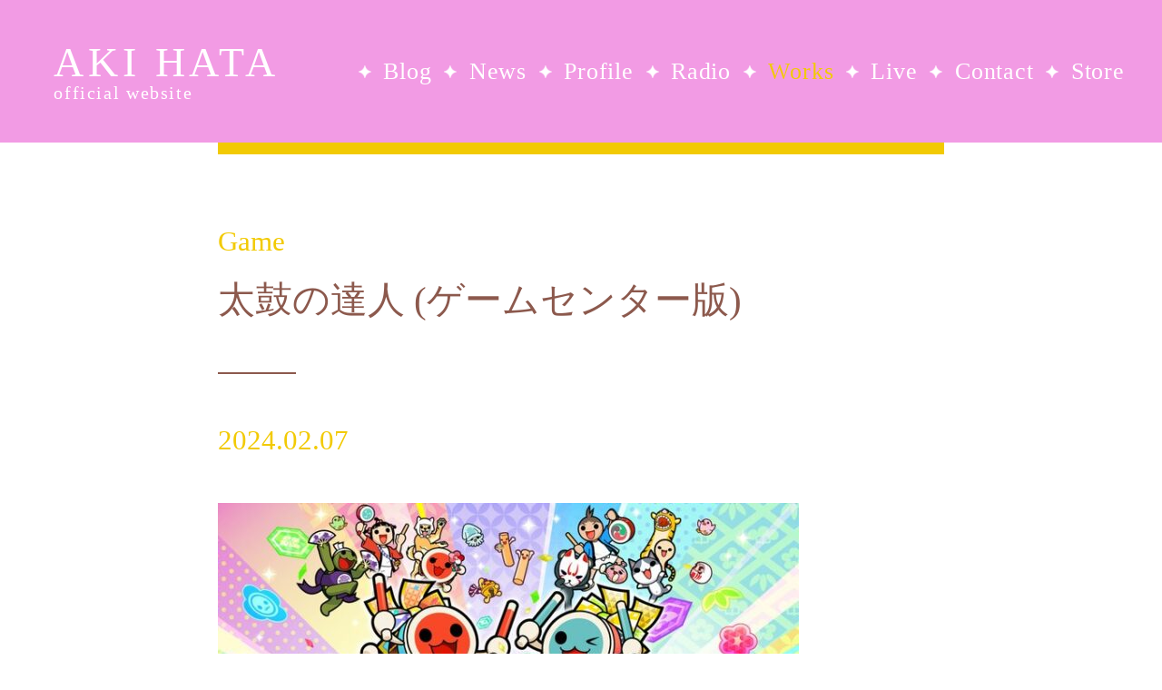

--- FILE ---
content_type: text/html; charset=UTF-8
request_url: https://akihata.jp/works/game/53315/
body_size: 5135
content:
<!doctype html><html lang="ja" xml:lang="ja"><head prefix="og: http://ogp.me/ns# fb: http://ogp.me/ns/fb# article: http://ogp.me/ns/article#"><meta http-equiv="Content-Type" content="text/html; charset=UTF-8"><meta charset="utf-8"><meta content="width=device-width, initial-scale=1.0, maximum-scale=1.0, user-scalable=no" name="viewport"><title>AKI HATA official website</title><meta property="og:title" content="太鼓の達人 (ゲームセンター版)"/><meta property="og:description" content="太鼓の達人 (ゲームセンター版) 2024.2.7. Update https://taiko.namco-ch.net/taiko/songlist/anime.php#sgnavi コットンキャン"/><meta property="og:type" content="article"/><meta property="og:url" content="https://akihata.jp/works/game/53315/"/><meta property="og:image" content="https://akihata.jp/wp-content/uploads/2024/02/taikonotatsujin.jpg"/><meta property="og:site_name" content="AKI HATA Official website"/><meta name="twitter:card" content="summary"/><meta name="twitter:site" content="@akihata_jp"/><meta property="og:locale" content="ja_JP"/><meta name="apple-mobile-web-app-capable" content="yes"/><link rel="apple-touch-icon" type="image/png" href="https://akihata.jp/wp-content/themes/AKIHATA-20250707/images/webclip_1228.png"><link rel="icon" type="image/png" href="https://akihata.jp/wp-content/themes/AKIHATA-20250707/images/favicon_32.png"><link rel="shortcut icon" href="https://akihata.jp/wp-content/themes/AKIHATA-20250707/favicon.ico"> <link rel="stylesheet" href="https://akihata.jp/wp-content/themes/AKIHATA-20250707/js/swiper/swiper-bundle.min.css"><link rel="stylesheet" href="https://akihata.jp/wp-content/themes/AKIHATA-20250707/js/fancybox/jquery.fancybox.min.css"><link rel="stylesheet" type="text/css" href="https://akihata.jp/wp-content/cache/autoptimize/css/autoptimize_single_07f146141537e04ee282a965d8053198.css"><link rel="stylesheet" type="text/css" href="https://akihata.jp/wp-content/cache/autoptimize/css/autoptimize_single_15ff0b9f38a8d76465afcbd967cccf42.css?1768882915"><link rel="stylesheet" type="text/css" href="https://akihata.jp/wp-content/cache/autoptimize/css/autoptimize_single_f548986266a3d844d09f56e73cf942d6.css?1768882915"><script type="text/javascript" src="https://akihata.jp/wp-content/themes/AKIHATA-20250707/js/jquery.min.js"></script> <script defer type="text/javascript" src="https://akihata.jp/wp-content/themes/AKIHATA-20250707/js/swiper/swiper-bundle.min.js"></script> <script defer type="text/javascript" src="https://akihata.jp/wp-content/themes/AKIHATA-20250707/js/fancybox/jquery.fancybox.min.js"></script> <script defer type="text/javascript" src="https://akihata.jp/wp-content/cache/autoptimize/js/autoptimize_single_e1ed3ff5ca7698459b933bc4e47ad4a0.js?1768882915"></script> <script defer type="text/javascript" src="https://akihata.jp/wp-content/themes/AKIHATA-20250707/js/audiojs/audio.min.js"></script> </head><body class="page bolgpage" id="top"><noscript><meta HTTP-EQUIV="refresh" content="0;url='https://akihata.jp/works/game/53315/?PageSpeed=noscript'" /><style><!--table,div,span,font,p{display:none} --></style><div style="display:block">Please click <a href="https://akihata.jp/works/game/53315/?PageSpeed=noscript">here</a> if you are not redirected within a few seconds.</div></noscript><div class="ban_menuc"><span></span><span></span><span></span></div><div class="menumob"><div class="menuinnerms"><div class="logo"><a href="/">AKI HATA<span>official website</span></a></div><div class="mlsmob"><ul class="munulist wf_bcl"><li class="metit">MENU</li><li><a href="/blog/">Blog</a></li><li><a href="/news/">News</a></li><li><a href="/profile/">Profile</a></li><li><a href="/radio/">Radio</a></li><li><a href="/works/">Works</a></li><li><a href="/live/">Live</a></li><li><a href="/contact/">Contact</a></li><li><a href="https://akihata.booth.pm/" target="_blank">Store</a></li><li class="mepgtp"><a href="/">TOP</a></li></ul></div></div></div><div class="warp"><div class="main"><div class="innertitle"><div href="https://akihata.jp/works/game/" class="pagetitle">Game</div></div><div class="mobinner bolgpgincon"><div class="blog_contx"><div class="btit">太鼓の達人 (ゲームセンター版)</div><div class="btime wf-ct" style="padding-top:0;">2024.02.07</div></div><div class="blog_incon"><p><img fetchpriority="high" decoding="async" class="alignnone size-medium wp-image-53317" src="https://akihata.jp/wp-content/uploads/2024/02/taikonotatsujin-640x336.jpg" alt="" width="640" height="336" srcset="https://akihata.jp/wp-content/uploads/2024/02/taikonotatsujin-640x336.jpg 640w, https://akihata.jp/wp-content/uploads/2024/02/taikonotatsujin-420x221.jpg 420w, https://akihata.jp/wp-content/uploads/2024/02/taikonotatsujin.jpg 680w" sizes="(max-width: 640px) 100vw, 640px"/></p><p>太鼓の達人 (ゲームセンター版)<br/> 2024.2.7. Update<br/> <a href="https://taiko.namco-ch.net/taiko/songlist/anime.php#sgnavi" rel="noopener" target="_blank">https://taiko.namco-ch.net/taiko/songlist/anime.php#sgnavi</a></p><hr/><p><img decoding="async" class="alignnone size-medium wp-image-53318" src="https://akihata.jp/wp-content/uploads/2024/02/cotton-640x451.jpg" alt="" width="640" height="451" srcset="https://akihata.jp/wp-content/uploads/2024/02/cotton-640x451.jpg 640w, https://akihata.jp/wp-content/uploads/2024/02/cotton-1200x846.jpg 1200w, https://akihata.jp/wp-content/uploads/2024/02/cotton-420x296.jpg 420w, https://akihata.jp/wp-content/uploads/2024/02/cotton-768x541.jpg 768w, https://akihata.jp/wp-content/uploads/2024/02/cotton.jpg 1240w" sizes="(max-width: 640px) 100vw, 640px"/></p><p><strong>コットンキャンディえいえいおー！</strong> / Cotton Candy Eieioh-!<br/> <strong>作詞：畑 亜貴 / Lyricist: Aki Hata<br/> 作曲・編曲：TAKAROT / Composer,Arranger: TAKAROT</strong><br/> <strong>歌：黒澤ルビィ(CV.降幡 愛) from Aqours<br/> / Ruby Kurosawa（CV.Ai Furihata）from Aqours</strong></p><p>&nbsp;</p></div><div class="blsearch"><div class="blsearch_iclist"></div></div></div></div></div><div class="footer"> <a href="#top" class="pagetop"><svg id="pagetop_arrow" xmlns="http://www.w3.org/2000/svg" xmlns:xlink="http://www.w3.org/1999/xlink" viewBox="0 0 100 100"> <path class="pagetop_arrow-2" d="M50,0c27.61,0,50,22.39,50,50s-22.39,50-50,50S0,77.61,0,50S22.39,0,50,0z"/> <path class="pagetop_arrow-1" d="M68,56.46c0-1.17-0.45-2.33-1.36-3.22L50,37L33.36,53.24c-1.81,1.77-1.82,4.64-0.02,6.42
 c1.8,1.78,4.72,1.79,6.53,0.02L50,49.79l10.13,9.89c1.81,1.77,4.73,1.76,6.53-0.02C67.55,58.77,68,57.62,68,56.46z"/> </svg></a><div class="ftwmob"><div class="ft_sns"> <a class="ft_ban banfs_twi" href="https://twitter.com/akihata_jp/" target="_blank"><svg id="p2" data-name="p02" xmlns="http://www.w3.org/2000/svg" viewBox="0 0 1200 1227" width="87%"> <path class="cls-1" d="M714.163 519.284L1160.89 0H1055.03L667.137 450.887L357.328 0H0L468.492 681.821L0 1226.37H105.866L515.491 750.218L842.672 1226.37H1200L714.137 519.284H714.163ZM569.165 687.828L521.697 619.934L144.011 79.6944H306.615L611.412 515.685L658.88 583.579L1055.08 1150.3H892.476L569.165 687.854V687.828Z"/> </svg></a> <a class="ft_ban banfs_fb" href="https://www.facebook.com/akihata.official/" target="_blank"><svg id="p2" data-name="p02" xmlns="http://www.w3.org/2000/svg" viewBox="0 0 38.94 38.94"> <path class="cls-1" d="m37.72,1.22c.78.78,1.22,1.84,1.22,2.95v30.59c0,1.11-.44,2.17-1.22,2.95-.78.78-1.84,1.22-2.95,1.22h-11.93v-13.24h5.02l.96-6.23h-5.98v-4.05c0-1.7.83-3.37,3.51-3.37h2.72v-5.3s-2.47-.42-4.83-.42c-4.93,0-8.14,2.98-8.14,8.39v4.75h-5.48v6.23h5.48v13.24H4.17c-1.11,0-2.17-.44-2.95-1.22-.78-.78-1.22-1.84-1.22-2.95V4.17c0-1.11.44-2.17,1.22-2.95.78-.78,1.84-1.22,2.95-1.22h30.59c1.11,0,2.17.44,2.95,1.22Z"/> </svg></a> <a class="ft_ban banfs_ins" href="https://www.instagram.com/akihata.jp/" target="_blank"><svg id="p2" data-name="p02" xmlns="http://www.w3.org/2000/svg" viewBox="0 0 38.96 38.95"> <path class="cls-1" d="m38.82,27.51c-.16,3.12-.87,5.88-3.15,8.16-2.28,2.29-5.04,3-8.16,3.15-3.22.18-12.85.18-16.07,0-3.12-.16-5.88-.87-8.16-3.15C1,33.39.28,30.63.14,27.51-.05,24.29-.05,14.65.14,11.44c.16-3.12.86-5.88,3.15-8.16C5.57,1,8.33.29,11.44.14,14.66-.05,24.3-.05,27.51.14c3.12.16,5.88.87,8.16,3.15,2.29,2.28,3,5.04,3.15,8.16.18,3.22.18,12.85,0,16.06Zm-3.37-8.03c0-2.83.23-8.92-.78-11.48-.69-1.71-2-3.02-3.7-3.7-2.56-1.01-8.65-.78-11.48-.78s-8.92-.24-11.48.78c-1.71.69-3.02,2-3.7,3.7-1.01,2.56-.78,8.65-.78,11.48s-.23,8.92.78,11.48c.69,1.71,2,3.02,3.7,3.7,2.56,1.01,8.65.78,11.48.78s8.92.23,11.48-.78c1.71-.69,3.02-2,3.7-3.7,1.02-2.56.78-8.65.78-11.48Zm-5.98,0c0,5.53-4.46,9.99-9.99,9.99s-9.99-4.46-9.99-9.99,4.46-9.99,9.99-9.99,9.99,4.46,9.99,9.99Zm-3.49,0c0-3.58-2.91-6.49-6.49-6.49s-6.49,2.91-6.49,6.49,2.92,6.49,6.49,6.49,6.49-2.91,6.49-6.49Zm3.9-12.72c-1.29,0-2.33,1.04-2.33,2.33s1.03,2.33,2.33,2.33,2.33-1.03,2.33-2.33-1.04-2.33-2.33-2.33Z"/> </svg></a> <a class="ft_ban banfs_ytb" href="https://www.youtube.com/channel/UCa-PJius2uwWjBGgfU4cnew" target="_blank"><svg id="p2" data-name="p02" xmlns="http://www.w3.org/2000/svg" viewBox="0 0 47.47 33.38"> <path class="cls-1" d="m47.47,16.72s0,7.77-.99,11.5c-.55,2.06-2.15,3.61-4.2,4.16-3.7,1-18.54,1-18.54,1,0,0-14.84,0-18.54-1-2.04-.55-3.65-2.1-4.2-4.16-.99-3.73-.99-11.5-.99-11.5,0,0,0-7.77.99-11.5C1.54,3.17,3.15,1.55,5.19,1c3.7-1,18.54-1,18.54-1,0,0,14.84,0,18.54,1,2.04.55,3.65,2.17,4.2,4.22.99,3.73.99,11.5.99,11.5Zm-16.18,0l-12.41-7.06v14.12l12.41-7.06Z"/> </svg></a> <a class="ft_ban banfs_ins" href="https://www.tiktok.com/@akht.sekai" target="_blank"><svg id="p2" data-name="p02" xmlns="http://www.w3.org/2000/svg" viewBox="0 0 32 32" width="100%"> <path class="cls-1" d="m16.708.027c1.745-.027 3.48-.011 5.213-.027.105 2.041.839 4.12 2.333 5.563 1.491 1.479 3.6 2.156 5.652 2.385v5.369c-1.923-.063-3.855-.463-5.6-1.291-.76-.344-1.468-.787-2.161-1.24-.009 3.896.016 7.787-.025 11.667-.104 1.864-.719 3.719-1.803 5.255-1.744 2.557-4.771 4.224-7.88 4.276-1.907.109-3.812-.411-5.437-1.369-2.693-1.588-4.588-4.495-4.864-7.615-.032-.667-.043-1.333-.016-1.984.24-2.537 1.495-4.964 3.443-6.615 2.208-1.923 5.301-2.839 8.197-2.297.027 1.975-.052 3.948-.052 5.923-1.323-.428-2.869-.308-4.025.495-.844.547-1.485 1.385-1.819 2.333-.276.676-.197 1.427-.181 2.145.317 2.188 2.421 4.027 4.667 3.828 1.489-.016 2.916-.88 3.692-2.145.251-.443.532-.896.547-1.417.131-2.385.079-4.76.095-7.145.011-5.375-.016-10.735.025-16.093z"/> </svg></a> <a class="ft_ban banfs_ins" href="https://pods.link/sznd6g3dxvkj3" target="_blank"><svg id="p2" data-name="p02" xmlns="http://www.w3.org/2000/svg" viewBox="0 0 14 14" width="115%"> <path class="cls-1" d="M 8.0178672,12.4507 C 7.8973281,12.89624 7.4419844,13 7,13 6.5580391,13 6.1026719,12.89624 5.9821562,12.4507 5.8029766,11.78439 5.5,10.1148 5.5,9.33789 5.5,8.51392 6.2298906,8.3125 7,8.3125 c 0.7701094,0 1.5,0.20142 1.5,1.02539 0,0.77224 -0.3016641,2.4417 -0.4821328,3.11281 z M 5.4265703,7.76298 C 4.9884531,7.33389 4.7244297,6.72768 4.7519453,6.06145 4.8000863,4.89604 5.7455781,3.9531 6.9111016,3.90798 8.1920781,3.85839 9.25,4.8861 9.25,6.15625 c 0,0.62876 -0.2593125,1.19803 -0.6765469,1.60669 -0.062695,0.0614 -0.056273,0.16373 0.014719,0.21532 0.21825,0.15855 0.3857812,0.3596 0.4976718,0.59444 0.040805,0.0856 0.1522735,0.10922 0.221461,0.0443 C 9.9829143,7.98318 10.398391,7.07521 10.373969,6.07251 10.330492,4.28643 8.8834611,2.83326 7.0975705,2.78261 5.1922424,2.72861 3.6250002,4.26283 3.6250002,6.15623 c 0,0.9694 0.4109063,1.84453 1.0675781,2.46068 0.069211,0.0649 0.1807266,0.0415 0.2215547,-0.0442 C 5.0260236,8.33785 5.1935783,8.13682 5.4118283,7.97827 5.4828203,7.92667 5.4892653,7.82438 5.4265703,7.76299 Z M 7,1 C 4.0985312,1 1.75,3.34809 1.75,6.25 c 0,2.10919 1.2328594,3.88235 2.9470078,4.7205 0.1015547,0.0496 0.2171953,-0.0362 0.2000391,-0.14789 -0.055828,-0.36356 -0.1017657,-0.7253 -0.1267031,-1.0392 -0.00342,-0.043 -0.02693,-0.0817 -0.062766,-0.10575 C 3.5966403,8.93221 2.8662341,7.66166 2.87507,6.22422 2.888945,3.96866 4.7334294,2.13091 6.9890309,2.12502 9.2685859,2.11902 11.125,3.9718 11.125,6.25 c 0,1.45153 -0.753703,2.73023 -1.8902344,3.46563 -0.023414,0.32899 -0.07193,0.71691 -0.1318125,1.10696 -0.017156,0.11172 0.098508,0.19755 0.2000391,0.14789 C 11.013133,10.13423 12.25,8.36376 12.25,6.25 12.25,3.34855 9.9019141,1 7,1 Z m 0,3.75 c -0.8284219,0 -1.5,0.67158 -1.5,1.5 0,0.82842 0.6715781,1.5 1.5,1.5 0.8284219,0 1.5,-0.67158 1.5,-1.5 C 8.5,5.42158 7.8284219,4.75 7,4.75 Z"/> </svg></a></div><div class="ftcopy"> ⓒ 2026 AKI HATA Official website</div></div></div> <script defer src="[data-uri]"></script> </body></html>